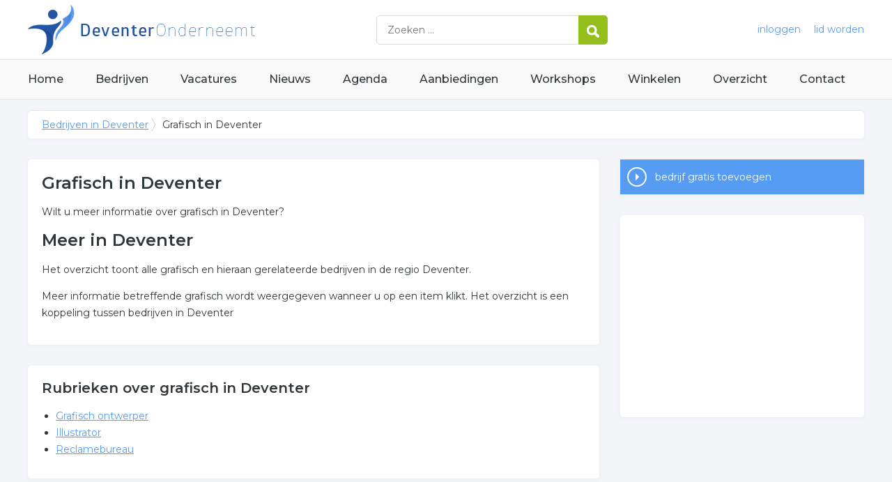

--- FILE ---
content_type: text/html; charset=utf-8
request_url: https://www.deventeronderneemt.nl/trefwoord/grafisch-deventer
body_size: 3052
content:


<!DOCTYPE HTML>

<html lang="nl">
<head>
    <meta http-equiv="content-type" content="text/html; charset=utf-8">
        <title>Grafisch in Deventer, 3 resultaten over Grafisch in Deventer</title>
    <meta name="description" content="Grafisch in Deventer. Zoekt u bedrijven over grafisch in Deventer? Klik snel voor ons complete overzicht.">
    <meta name="keywords" content="Deventer, ">
    <meta property="og:title" content="Grafisch in Deventer, 3 resultaten over Grafisch in Deventer"> 
    <meta property="og:description" content="Grafisch in Deventer. Zoekt u bedrijven over grafisch in Deventer? Klik snel voor ons complete overzicht.">
    <meta property="og:locale" content="nl_NL">
    <meta property="og:url" content="https://www.deventeronderneemt.nl/trefwoord/grafisch-deventer">
    <meta property="og:site_name" content="Deventeronderneemt">
    <meta property="og:type" content="article">
    <meta property="og:image" content="https://www.deventeronderneemt.nl/images/deventer.png">
    <meta name="twitter:card" content="summary">
    <meta name="twitter:site" content="@onderneemtgroep">
    <link rel="shortcut icon" href="/favicon.png" type="image/x-icon">
    <meta name="viewport" content="width=device-width, initial-scale=1.0">
    <meta name="robots" content="All" />
    <meta name="author" content="nlonderneemt bv">
    <link href="/css/compressed.deventer.css" rel="stylesheet" type="text/css" media="screen">
    
    <link rel="alternate" title="nieuws feed" type="application/rss+xml" href="https://www.deventeronderneemt.nl/rss/nieuws.rss" />
    <link rel="alternate" title="bedrijven feed" type="application/rss+xml" href="https://www.deventeronderneemt.nl/rss/bedrijven.rss">
    <link rel="alternate" title="vacature feed" type="application/rss+xml" href="https://www.deventeronderneemt.nl/rss/vacatures.rss">
    <link rel="canonical" href="https://www.deventeronderneemt.nl/trefwoord/grafisch-deventer">
    
    <link rel="amphtml" href="https://www.deventeronderneemt.nl/trefwoord/grafisch-deventer.amp">
    
    <!--[if lt IE 9]>
	    <script src="https://html5shiv.googlecode.com/svn/trunk/html5.js"></script>
    <![endif]-->
    <script>
        (adsbygoogle = window.adsbygoogle || []).push({
            google_ad_client: "ca-pub-2253200235204770",
            enable_page_level_ads: true
        });
    </script>
</head>

<body itemscope itemtype="http://schema.org/WebPage">
    <header>
        <div class="container">
            <a href="/" class="logo">Bedrijven in Deventer</a>
            <form action="/zoeken" method="post">
                <input name="keyword" id="keyword" placeholder="Zoeken ..." type="text" class="clear" />
                <button class="button">
                    <img src="/images/icon-search.png" alt="Zoeken" />
                </button>
            </form>
            <div class="headerlinks">
                
                <a href="/inloggen" rel="nofollow" class="inloggen">inloggen</a>
				<a href="/aanmelden" rel="nofollow" class="lid-worden">lid worden</a>
                
            </div>
            <span class="toggle-nav">&#9776;</span>
        </div>
    </header>

    <nav>
        <div class="container">
            <ul>
                <li><a href="/" class="home">Home</a></li>
                <li><a href="/bedrijven">Bedrijven</a></li>
                <li><a href="/vacatures">Vacatures</a></li>
                <li><a href="/nieuws">Nieuws</a></li>
                <li><a href="/agenda">Agenda</a></li>
                <li><a href="/aanbiedingen">Aanbiedingen</a></li>
                <li><a href="/workshops">Workshops</a></li>
                <li><a href="/winkelen">Winkelen</a></li>
                <li><a href="/sitemap">Overzicht</a></li>
                <li><a href="/contact">Contact</a></li>
            </ul>
        </div>
    </nav>

    <div id="content" class="container clearfix">
        <div id="breadcrumb" itemprop="breadcrumb">
            
                <ul>
					<li><a href="/">Bedrijven in Deventer</a></li>
                    <li>Grafisch in Deventer</li>
				</ul>

        </div>

        <div id="column-full">
            <article>
                
    <div id="keywords" class="block">
        <h1>Grafisch in Deventer</h1><p>Wilt u meer informatie over grafisch in Deventer?</p><h2>Meer in Deventer</h2><p>Het overzicht toont alle grafisch en hieraan gerelateerde bedrijven in de regio Deventer.</p><p>Meer informatie betreffende grafisch wordt weergegeven wanneer u op een item klikt. Het overzicht is een koppeling tussen bedrijven in Deventer</p>
    </div>
        <div id="rubrieken" class="block"><h2 class="title">Rubrieken over grafisch in Deventer</h2><ul><li><a href="/bedrijven/grafisch-ontwerper-deventer">Grafisch ontwerper</a><li><a href="/bedrijven/illustrator-deventer">Illustrator</a><li><a href="/bedrijven/reclamebureau-deventer">Reclamebureau</a></ul></div>

            </article>
        </div>
        <div id="sidebar">
            
				<div id="actions" class="block">
					<ul>
						<li><a href="/aanmelden" class="button addcompany" rel="nofollow">bedrijf gratis toevoegen</a></li>
					</ul>
				</div>
				<div id="adblock" class="block adblock">
					<!-- NL responsive -->
<ins class="adsbygoogle"
     style="display:block"
     data-ad-client="ca-pub-2253200235204770"
     data-ad-slot="7706392267"
     data-ad-format="auto"></ins>
<script>
(adsbygoogle = window.adsbygoogle || []).push({});
</script>
				</div>

        </div>
    </div>


    <footer>
        <div class="container clearfix">
            <ul class="column">
                <li class="head">Bedrijven</li>
                <li><a href="/bedrijven">Bedrijven in Deventer</a></li>
                <li><a href="/bedrijven/nieuw">Nieuwe bedrijven</a></li>
                <li><a href="/bedrijven/actief">Meest actieve bedrijven</a></li>
            </ul>
            <ul class="column">
                <li class="head">Overzichten</li>
                <li><a href="/aanbiedingen">Aanbiedingen in Deventer</a></li>
                <li><a href="/agenda">Agenda in Deventer</a></li>
                <li><a href="/nieuws">Nieuws uit Deventer</a></li>
                <li><a href="/vacatures">Vacatures in Deventer</a></li>
            </ul>
            <ul class="column">
                <li class="head">In de buurt</li>
                <li><a href="https://www.zutphenonderneemt.nl" target="_blank" rel="nofollow">Bedrijven in Zutphen</a></li><li><a href="https://www.epeonderneemt.nl" target="_blank" rel="nofollow">Bedrijven in Epe</a></li><li><a href="https://www.raalte-onderneemt.nl" target="_blank" rel="nofollow">Bedrijven in Raalte</a></li><li><a href="https://www.apeldoornonderneemt.nl" target="_blank" rel="nofollow">Bedrijven in Apeldoorn</a></li>
            </ul>
            <ul class="column">
                <li class="head">Contact</li>
                <li><a href="/contact" rel="nofollow">Contact opnemen</a></li>
                <li><a href="/aanmelden" rel="nofollow">Gratis lid worden</a></li>
            </ul>
            <a href="/aanmelden" class="banner" rel="nofollow">gratis lid worden</a>
        </div>
    </footer>

    <div id="footerbar">
        <ul class="container">
            <li><a href="/">Home</a></li>
            <li><a href="/zoeken" rel="nofollow">Zoeken</a></li>
            <li><a href="/sitemap">Sitemap</a></li>
            <li><a href="/rss" rel="nofollow">Rss Feeds</a></li>
            <li><a href="/links">Links</a></li>
            <li><a href="/privacy" rel="nofollow">Privacy</a></li>
            <li><a href="/inloggen" rel="nofollow">Inloggen</a></li>
            <li><a href="/contact" rel="nofollow">Contact</a></li>
        </ul>
    </div>

    <script type="text/javascript" src="https://ajax.aspnetcdn.com/ajax/jQuery/jquery-3.4.1.min.js"></script>
    <script type="text/javascript" src="https://ajax.aspnetcdn.com/ajax/jquery.migrate/jquery-migrate-3.0.0.min.js"></script>
    <script type="text/javascript" src="https://ajax.aspnetcdn.com/ajax/jquery.ui/1.12.1/jquery-ui.min.js"></script>

    
    <script type="text/javascript" src="/js/compressed.js"></script>
    
    <!-- Google Analytics -->
    <script>
        (function (i, s, o, g, r, a, m) {
        i['GoogleAnalyticsObject'] = r; i[r] = i[r] || function () {
            (i[r].q = i[r].q || []).push(arguments)
        }, i[r].l = 1 * new Date(); a = s.createElement(o),
            m = s.getElementsByTagName(o)[0]; a.async = 1; a.src = g; m.parentNode.insertBefore(a, m)
        })(window, document, 'script', '/js/google-analytics.js', 'ga');

        ga('create', 'UA-7534329-13', 'auto');
        ga('send', 'pageview');
    </script>
    <!-- End Google Analytics -->
    <script async src="//pagead2.googlesyndication.com/pagead/js/adsbygoogle.js"></script>
    <!-- Go to www.addthis.com/dashboard to customize your tools -->
    <script type="text/javascript" src="//s7.addthis.com/js/300/addthis_widget.js#pubid=nederlandonderneemt"></script>
</body>
</html>


--- FILE ---
content_type: text/html; charset=utf-8
request_url: https://www.google.com/recaptcha/api2/aframe
body_size: 266
content:
<!DOCTYPE HTML><html><head><meta http-equiv="content-type" content="text/html; charset=UTF-8"></head><body><script nonce="bY01UZ-6FQ2SiBqetBkq7A">/** Anti-fraud and anti-abuse applications only. See google.com/recaptcha */ try{var clients={'sodar':'https://pagead2.googlesyndication.com/pagead/sodar?'};window.addEventListener("message",function(a){try{if(a.source===window.parent){var b=JSON.parse(a.data);var c=clients[b['id']];if(c){var d=document.createElement('img');d.src=c+b['params']+'&rc='+(localStorage.getItem("rc::a")?sessionStorage.getItem("rc::b"):"");window.document.body.appendChild(d);sessionStorage.setItem("rc::e",parseInt(sessionStorage.getItem("rc::e")||0)+1);localStorage.setItem("rc::h",'1765987817612');}}}catch(b){}});window.parent.postMessage("_grecaptcha_ready", "*");}catch(b){}</script></body></html>

--- FILE ---
content_type: text/plain
request_url: https://www.google-analytics.com/j/collect?v=1&_v=j102&a=1775052681&t=pageview&_s=1&dl=https%3A%2F%2Fwww.deventeronderneemt.nl%2Ftrefwoord%2Fgrafisch-deventer&ul=en-us%40posix&dt=Grafisch%20in%20Deventer%2C%203%20resultaten%20over%20Grafisch%20in%20Deventer&sr=1280x720&vp=1280x720&_u=IEBAAEABAAAAACAAI~&jid=1175466626&gjid=1748678799&cid=1244550217.1765987816&tid=UA-7534329-13&_gid=1723957673.1765987816&_r=1&_slc=1&z=1646402021
body_size: -288
content:
2,cG-WHVXW72TSC